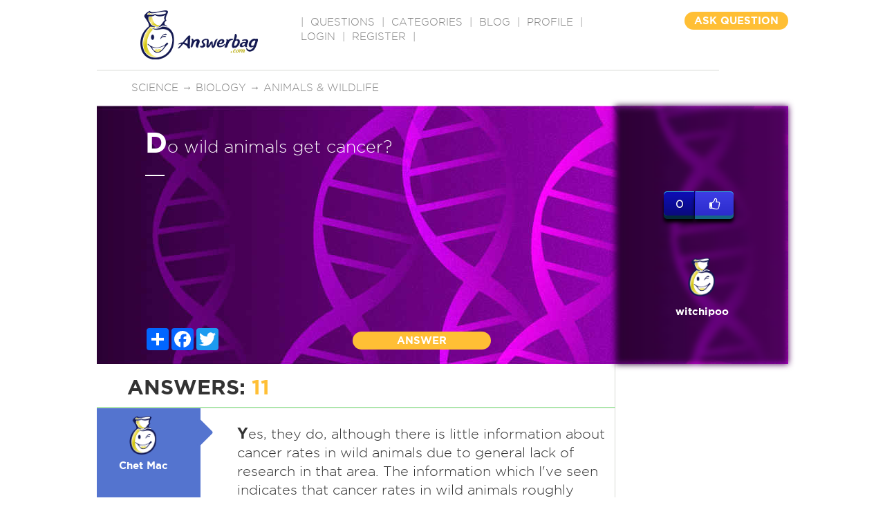

--- FILE ---
content_type: text/html; charset=utf-8
request_url: https://www.google.com/recaptcha/api2/aframe
body_size: -85
content:
<!DOCTYPE HTML><html><head><meta http-equiv="content-type" content="text/html; charset=UTF-8"></head><body><script nonce="IkySdKBeHhLv0GivNKI6Bw">/** Anti-fraud and anti-abuse applications only. See google.com/recaptcha */ try{var clients={'sodar':'https://pagead2.googlesyndication.com/pagead/sodar?'};window.addEventListener("message",function(a){try{if(a.source===window.parent){var b=JSON.parse(a.data);var c=clients[b['id']];if(c){var d=document.createElement('img');d.src=c+b['params']+'&rc='+(localStorage.getItem("rc::a")?sessionStorage.getItem("rc::b"):"");window.document.body.appendChild(d);sessionStorage.setItem("rc::e",parseInt(sessionStorage.getItem("rc::e")||0)+1);localStorage.setItem("rc::h",'1768998234869');}}}catch(b){}});window.parent.postMessage("_grecaptcha_ready", "*");}catch(b){}</script></body></html>